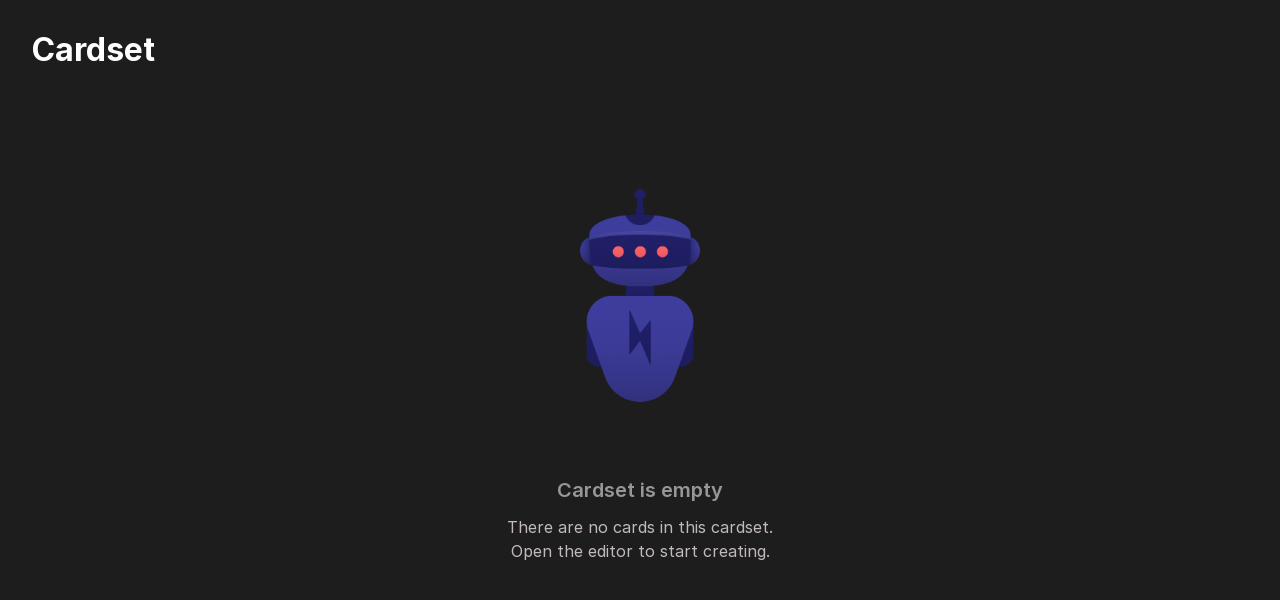

--- FILE ---
content_type: text/plain; charset=UTF-8
request_url: https://api.buffl.co/socket.io/?EIO=4&transport=polling&t=PlOISIV
body_size: 97
content:
0{"sid":"Ziy1xtmZOGJP2cFfAFY1","upgrades":["websocket"],"pingInterval":25000,"pingTimeout":20000}

--- FILE ---
content_type: text/plain; charset=UTF-8
request_url: https://api.buffl.co/socket.io/?EIO=4&transport=polling&t=PlOISJo
body_size: 97
content:
0{"sid":"rOYD6vcfITSV7BxDAFY2","upgrades":["websocket"],"pingInterval":25000,"pingTimeout":20000}